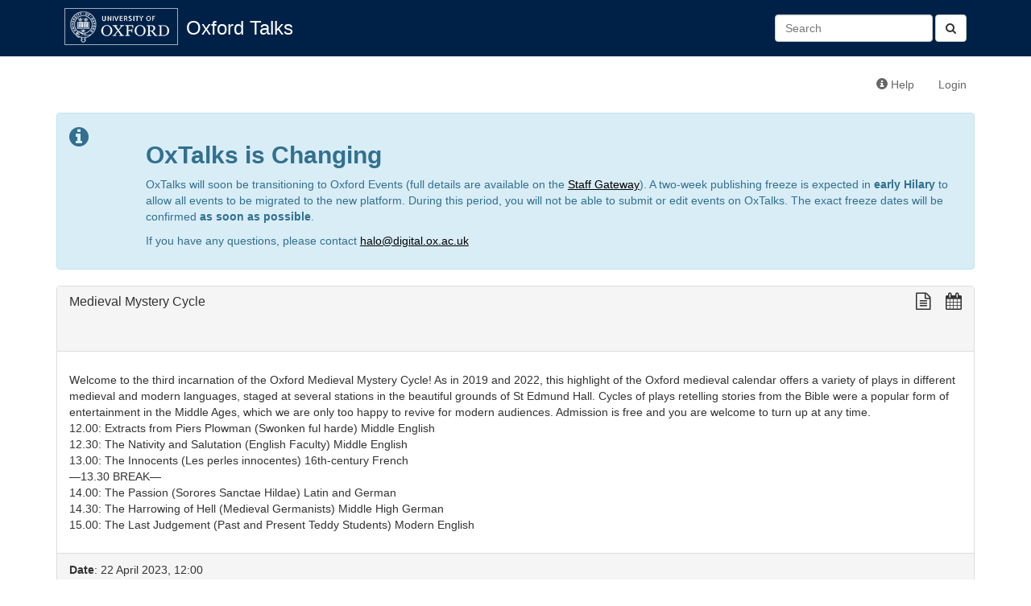

--- FILE ---
content_type: text/html; charset=utf-8
request_url: https://talks.ox.ac.uk/talks/id/b8b43b2e-3c13-4a47-84e8-60a1b692ca78/
body_size: 4372
content:

<!DOCTYPE html>
<html lang="en">
    <head>
        <meta charset="utf-8">
        <meta http-equiv="X-UA-Compatible" content="IE=edge">
        <meta name="viewport" content="width=device-width, initial-scale=1">
        <title>Medieval Mystery Cycle - Oxford Talks</title>

        <!-- Bootstrap -->
        <link href="/static/bootstrap/css/bootstrap.min.css" rel="stylesheet">

        <!-- Font Awesome -->
        <link href="/static/font-awesome/css/font-awesome.min.css" rel="stylesheet">

        <!-- Events custom stylesheet -->
        <link rel="stylesheet" href="/static/css/custom.css">

        <!-- jQuery -->
        <script src="/static/js/jquery-1.11.1.min.js"></script>

        <!-- jQuery cookie plugin-->
        <script src="/static/js/jquery.cookie.js"></script>

        <!-- underscore.js -->
        <script src="/static/js/underscore-min.js"></script>

        <!-- bootstrap.js -->
        <script src="/static/bootstrap/js/bootstrap.min.js"></script>

        <script>
          (function(i,s,o,g,r,a,m){i['GoogleAnalyticsObject']=r;i[r]=i[r]||function(){
          (i[r].q=i[r].q||[]).push(arguments)},i[r].l=1*new Date();a=s.createElement(o),
          m=s.getElementsByTagName(o)[0];a.async=1;a.src=g;m.parentNode.insertBefore(a,m)
          })(window,document,'script','//www.google-analytics.com/analytics.js','ga');

          ga('create', 'UA-37957799-1', 'auto');
          ga('send', 'pageview');

        </script>
        
        <!-- HTML5 Shim and Respond.js IE8 support of HTML5 elements and media queries -->
        <!-- WARNING: Respond.js doesn't work if you view the page via file:// -->
        <!--[if lt IE 9]>
        <script src="https://oss.maxcdn.com/libs/html5shiv/3.7.0/html5shiv.js"></script>
        <script src="https://oss.maxcdn.com/libs/respond.js/1.4.2/respond.min.js"></script>
        <![endif]-->
        
<meta name="twitter:card" content="summary">
<meta name="twitter:title" content="Medieval Mystery Cycle">
<meta name="twitter:description" content="Welcome to the third incarnation of the Oxford Medieval Mystery Cycle! As in 2019 and 2022, this highlight of the Oxford medieval calendar offers a variety of plays in different medieval and modern languages, staged at several stations in the beautiful grounds of St Edmund Hall. Cycles of plays retelling stories from the Bible were a popular form of entertainment in the Middle Ages, which we are only too happy to revive for modern audiences. Admission is free and you are welcome to turn up at any time.
12.00: Extracts from Piers Plowman (Swonken ful harde) Middle English
12.30: The Nativity and Salutation (English Faculty) Middle English
13.00: The Innocents (Les perles innocentes) 16th-century French
—13.30 BREAK—
14.00: The Passion (Sorores Sanctae Hildae) Latin and German
14.30: The Harrowing of Hell (Medieval Germanists) Middle High German
15.00: The Last Judgement (Past and Present Teddy Students) Modern English">
<meta property="og:title" content="Medieval Mystery Cycle" />
<meta property="og:type" content="article" />
<meta property="og:url" content="https://talks.ox.ac.uk/talks/id/b8b43b2e-3c13-4a47-84e8-60a1b692ca78/" />
<meta property="og:description" content="Welcome to the third incarnation of the Oxford Medieval Mystery Cycle! As in 2019 and 2022, this highlight of the Oxford medieval calendar offers a variety of plays in different medieval and modern languages, staged at several stations in the beautiful grounds of St Edmund Hall. Cycles of plays retelling stories from the Bible were a popular form of entertainment in the Middle Ages, which we are only too happy to revive for modern audiences. Admission is free and you are welcome to turn up at any time.
12.00: Extracts from Piers Plowman (Swonken ful harde) Middle English
12.30: The Nativity and Salutation (English Faculty) Middle English
13.00: The Innocents (Les perles innocentes) 16th-century French
—13.30 BREAK—
14.00: The Passion (Sorores Sanctae Hildae) Latin and German
14.30: The Harrowing of Hell (Medieval Germanists) Middle High German
15.00: The Last Judgement (Past and Present Teddy Students) Modern English">
<meta property="og:image" content="https://talks.ox.ac.uk/static/images/oxweb-logo-square-200x200.png" />  

<script src="/static/js/user-collections.js"></script>
<script>
    document.collectionConfig = {
        saveItemDefault: "/api/collections/add-item",
        removeItemDefault: "/api/collections/remove-item"
    };
</script>


<script type="application/ld+json">
{
  "@context": "http://schema.org",
  "@type": "EducationEvent",
  "name": "Medieval Mystery Cycle",
  "startDate": "2023-04-22T12:00:00+01:00",
  "duration": "PT03H30MS",
  "performer": {
     "@type": "Person",
     "name": "Professor Henrike Lähnemann",
     "familyName": "Lähnemann",
     "affiliation": "University of Oxford"
   },"performer": {
     "@type": "Person",
     "name": "Jim Harris",
     "familyName": "Harris",
     "affiliation": "Ashmolean Museum"
   },
  "organizer": {
     "@type": "Person",
     "name": "Michael Angerer",
     "familyName": "Angerer",
     "affiliation": "University of Oxford",
     "email": "medieval@torch.ox.ac.uk"
   },"organizer": {
     "@type": "Person",
     "name": "Professor Henrike Lähnemann",
     "familyName": "Lähnemann",
     "affiliation": "University of Oxford",
     "email": "medieval@torch.ox.ac.uk"
   },
  "url": "https://talks.ox.ac.uk/talks/id/b8b43b2e-3c13-4a47-84e8-60a1b692ca78/",
  "location": {
      "@type": "Place",
      "name": "St Edmund Hall",
      "address": "Queen&#39;s Lane OX1 4AR",
      "geo": {
        "@type": "GeoCoordinates",
        "latitude": "51.753036",
        "longitude": "-1.250408"
    }
  },
  "offers": {
      "eligibleCustomerType": "Public",
      "url": "https://medieval.ox.ac.uk/2023/04/09/oxford-medieval-mystery-plays-2023/"
  }


}
</script>



<script type="text/javascript">var switchTo5x=true;</script>
<script type="text/javascript" src="https://ws.sharethis.com/button/buttons.js"></script>
<script type="text/javascript">stLight.options({publisher: "c3a11c6f-3df5-4e62-9caf-dfdd9bbe172f", doNotHash: false, doNotCopy: false, hashAddressBar: false});</script>


    </head>
    <body>
        <div id="header">
            <div class="container">
                <!-- Static navbar -->
                <div class="navbar navbar-default" role="navigation">
                    <div class="container-fluid">
                        
                        
                        
                        
                        <div class="navbar-header">
                            <a id="navbar-oxford-brandmark" href="http://www.ox.ac.uk"><img src="/static/images/ox_brand6_rev_rect.gif"></a>
                            <a class="navbar-brand" href="/">Oxford Talks</a>
                            <button type="button" class="navbar-toggle collapsed" data-toggle="collapse" data-target="#main-navbar-collapse" aria-expanded="false">
                                <span class="sr-only">Toggle navigation</span>
                                <span class="icon-bar"></span>
                                <span class="icon-bar"></span>
                                <span class="icon-bar"></span>
                            </button>
                        </div>
                        <div class="collapse navbar-collapse" id="main-navbar-collapse">
                            <ul class="nav navbar-nav">
                                
                                                          
                            </ul>
                            <form class="navbar-form navbar-right search-form" role="search" method="get" action="/search/">
                              <button type="submit" class="btn btn-default"><i class="fa fa-search" aria-hidden="true"></i></button>
                              <div class="form-group">
                                 <input id="id_q" name="q" type="text" class="form-control" placeholder="Search" value=""/>
                              </div>​

                            </form>
                        </div>
                    </div>
                </div>
            </div>
        </div>
        <div class="container">
            <div class="navbar navbar-secondary" role="navigation">
                <div class="container-fluid">
                    <ul class="nav navbar-nav navbar-right">
                        <li><a href="http://talksox.readthedocs.org/en/latest" target="_blank"><span class="glyphicon glyphicon-info-sign"></span> Help</a></li> 
                        
                        <li><a href="/login/">Login</a></li>
                        
                    </ul>
                </div><!--/.container-fluid -->
            </div>
	    <!-- OxTalks Platform Change Announcement -->
<div class="alert alert-info oxtalks-announcement" role="alert">
    <div class="row">
        <div class="col-md-1">
            <i class="fa fa-info-circle fa-2x" role="img" aria-label="Information"></i>
        </div>
        <div class="col-md-11">
            <h2><strong>OxTalks is Changing</strong></h2>
            <p>
                OxTalks will soon be transitioning to Oxford Events (full details are available on the <a href="https://staff.web.ox.ac.uk/oxford-events" target="_blank" style="color:#000;text-decoration:underline;">Staff Gateway</a>). A two-week publishing freeze is expected in <strong>early Hilary</strong> to allow all events to be migrated to the new platform. During this period, you will not be able to submit or edit events on OxTalks. The exact freeze dates will be confirmed <strong>as soon as possible</strong>.
            </p>
            <p>
                If you have any questions, please contact <a href="mailto:halo@digital.ox.ac.uk" style="color:#000;text-decoration:underline;">halo@digital.ox.ac.uk</a>
            </p>
        </div>
    </div>
</div>

            
            



<div class="panel panel-default">

    <!-- Default panel contents -->
    <div class="panel-heading">
        <h3 class="panel-title contains-floating-buttons event">
            <div class="event-title pull-left">
                Medieval Mystery Cycle
            </div>
            <div class="formatting-links pull-right">
                <div class="share-this-links">
                    <span class="st_twitter_large" displayText="Tweet"></span>
                    <span class="st_facebook_large" displayText="Facebook"></span>
                    <span class="st_linkedin_large" displayText="LinkedIn"></span>
                    <span class="st_email_large" displayText="Email"></span>
                    <span class="st_sharethis_large" displayText="ShareThis"></span>
                </div>

                <!-- plain text link -->
<a class="formatting-link plain-text-link" href="/talks/id/b8b43b2e-3c13-4a47-84e8-60a1b692ca78?format=txt" title="View a plain text version of this talk">
    <span class="fa fa-lg fa-file-text-o" aria-hidden="true"></span>
</a>

                <!-- ical/ics link -->
<a class="formatting-link ics-link" href="/api/talks/b8b43b2e-3c13-4a47-84e8-60a1b692ca78.ics" title="Import this talk into your calendar">
    <span class="fa fa-lg fa-calendar" aria-hidden="true"></span>
</a>


                
            </div>
        </h3>
        
          
          <!-- RB 4/5/16 added text to show when an event has been cancelled-->
          
        


        
    </div>
    <div class="panel-body">
        
        <p>	<p>Welcome to the third incarnation of the Oxford Medieval Mystery Cycle! As in 2019 and 2022, this highlight of the Oxford medieval calendar offers a variety of plays in different medieval and modern languages, staged at several stations in the beautiful grounds of St Edmund Hall. Cycles of plays retelling stories from the Bible were a popular form of entertainment in the Middle Ages, which we are only too happy to revive for modern audiences. Admission is free and you are welcome to turn up at any time.<br />
12.00: Extracts from Piers Plowman (Swonken ful harde) Middle English<br />
12.30: The Nativity and Salutation (English Faculty) Middle English<br />
13.00: The Innocents (Les perles innocentes) 16th-century French<br />
—13.30 BREAK—<br />
14.00: The Passion (Sorores Sanctae Hildae) Latin and German<br />
14.30: The Harrowing of Hell (Medieval Germanists) Middle High German<br />
15.00: The Last Judgement (Past and Present Teddy Students) Modern English</p></p>
        
    </div>
    <!-- List group -->
    <ul class="list-group">
        <li class="list-group-item"><strong>Date</strong>: 22 April 2023, 12:00 </li>
        <li class="list-group-item"><strong>Venue</strong>: <address>St Edmund Hall<br>Queen&#39;s Lane OX1 4AR</address><a href="https://www.maps.ox.ac.uk/#/places/oxpoints:23232449" target="_blank">See location on maps.ox</a><br><br><strong>Details</strong>:
                Front Quad, Churchyard, and Broadbent Garden</li>
        <li class="list-group-item"><strong>Speaker</strong>: Various Speakers</li></li>
        
        <li class="list-group-item"><strong>Organising department</strong>: <a href="/talks/department/id/oxpoints:52580404">The Oxford Research Centre in the Humanities (TORCH)</a></li>
        
        
            <li class="list-group-item"><strong>Organisers</strong>: <a href="/talks/persons/id/91389c71-ba16-49fb-9de0-16d88b90732f">Michael Angerer (University of Oxford)</a>, 
            <a href="/talks/persons/id/cd9ab5e4-5797-4041-bc98-a7ecccbd917a">Professor Henrike Lähnemann (University of Oxford)</a>
            
            </li>
        
         <li class="list-group-item"><strong>Organiser contact email address</strong>: <a href="mailto:medieval@torch.ox.ac.uk">medieval@torch.ox.ac.uk</a></li> 
        
            <li class="list-group-item"><strong>Hosts</strong>: <a href="/talks/persons/id/10a4ee86-223a-446b-aab4-d9bc96a2db94">Oxford Medieval Studies (University of Oxford)</a>, 
            <a href="/talks/persons/id/6dafc2bf-ac39-4451-b77c-2f5d4e983bd5">St Edmund Hall (University of Oxford)</a>, 
            <a href="/talks/persons/id/860b4419-1622-43e1-aece-2ccaad33f241">TORCH (University of Oxford)</a>
            
            </li>
        
        
        
        <li class="list-group-item"><strong>Booking required?</strong>: Not required </li>
        
            <li class="list-group-item"><strong>Booking url</strong>: <a target="_blank" href="https://medieval.ox.ac.uk/2023/04/09/oxford-medieval-mystery-plays-2023/">https://medieval.ox.ac.uk/2023/04/09/oxford-medieval-mystery-plays-2023/</a></li>
        
        
            <li class="list-group-item"><strong>Booking email</strong>: <a href="mailto:medieval@torch.ox.ac.uk">medieval@torch.ox.ac.uk</a></li>
        
        
            <li class="list-group-item"><strong>Cost</strong>: free </li>
        
        <li class="list-group-item"><strong>Audience</strong>: Public </li>
        
        
            <li class="list-group-item">
              Editor: 
              Henrike Laehnemann
              
            </li>
        

    </ul>
</div>

        </div>
    </body>
</html>


--- FILE ---
content_type: application/javascript
request_url: https://talks.ox.ac.uk/static/js/user-collections.js
body_size: 978
content:
$(function() {
    function dataFromEl(el) {
        var data = {};
        var eventID = $(el).data('event');
        var groupID = $(el).data('group');
        var collectionID = $(el).data('collection');
        var departmentID = $(el).data('department');
        if (eventID) { data.event = eventID; }
        if (groupID) { data.group = groupID; }
        if (collectionID) { data.collection = collectionID; }
        if (departmentID) { data.department = departmentID; }
        return data;
    }
    var csrftoken = $.cookie('csrftoken');


    // Add or remove a talk/series to/from a collection
    $('.js-toggle-collection-item').click( function(ev) {
        var data = dataFromEl(ev.target);
        var action = $(ev.target).data('action');
        var action_url = document.collectionConfig.saveItemDefault;
        if (action == 'remove') {
            action_url = document.collectionConfig.removeItemDefault;
        }
        $.ajax({
            type: 'POST',
            url: action_url,
            data: JSON.stringify(data),
            headers: {
                "X-CSRFToken": csrftoken,
            },
            contentType: "application/json; charset=utf-8",
            dataType: 'json',
            success: function(response) {
                if (action == 'remove') {
                    $(ev.target).children('.first').addClass('fade-check');
                    $(ev.target).children('.second').removeClass('fa-times');
                    $(ev.target).removeClass('active-collection');
                    $(ev.target).data('action', 'add');

                } else {
                    //$(ev.target).children('i').addClass('fa-check');
                    $(ev.target).children('.first').removeClass('fade-check');
                    $(ev.target).children('.second').addClass('fa-times');
                    $(ev.target).addClass('active-collection');
                    $(ev.target).data('action', 'remove');
                }
            },
            error: function(err) {
                console.log(err);
                $('#collection-alert-container').html('<div class="alert alert-warning alert-dismissible" role="alert">' +
                    'Error: ' + err.statusText +
                    '<button type="button" class="close" data-dismiss="alert" aria-label="Close"><span aria-hidden="true">&times;</span>' +
                    '</button></div>');
            },
        });
        $(ev.stopPropagation());  // Stop the bootstrap dropdown list from auto-closing
    });



    // Subscribe to collection (as a reader)
    $('.js-add-collection').click( function(ev) {
        var data = dataFromEl(ev.target);
        $.ajax({
            type: 'POST',
            url: document.collectionConfig.addListDefault,
            data: JSON.stringify(data),
            headers: {
                "X-CSRFToken": csrftoken,
            },
            contentType: "application/json; charset=utf-8",
            dataType: 'json',
            success: function(response) {
                // Hide the <a>
                $(ev.target).addClass('hidden');
                $(ev.target).siblings('.js-remove-collection').removeClass('hidden');
            },
            error: function(err) {
                console.log(err);
                $('#collection-alert-container').html('<div class="alert alert-warning alert-dismissible" role="alert">' +
                    '"Error: ' + err.statusText +
                    '<button type="button" class="close" data-dismiss="alert" aria-label="Close"><span aria-hidden="true">&times;</span>' +
                    '</button></div>');
            },
        });
    });

    // Unsubscribe from collection (as a reader)
    $('.js-remove-collection').click( function(ev) {
        var data = dataFromEl(ev.target);
        $.ajax({
            type: 'POST',
            url: document.collectionConfig.removeListDefault,
            data: JSON.stringify(data),
            headers: {
                "X-CSRFToken": csrftoken,
            },
            contentType: "application/json; charset=utf-8",
            dataType: 'json',
            success: function(response) {
                // Hide the <a>
                $(ev.target).addClass('hidden');
                $(ev.target).siblings('.js-add-collection').removeClass('hidden');
            },
            error: function(err) {
                console.log(err);
                $('#collection-alert-container').html('<div class="alert alert-warning alert-dismissible" role="alert">' +
                    'Error: ' + err.statusText +
                    '<button type="button" class="close" data-dismiss="alert" aria-label="Close"><span aria-hidden="true">&times;</span>' +
                    '</button></div>');
            },
        });
    });

});
